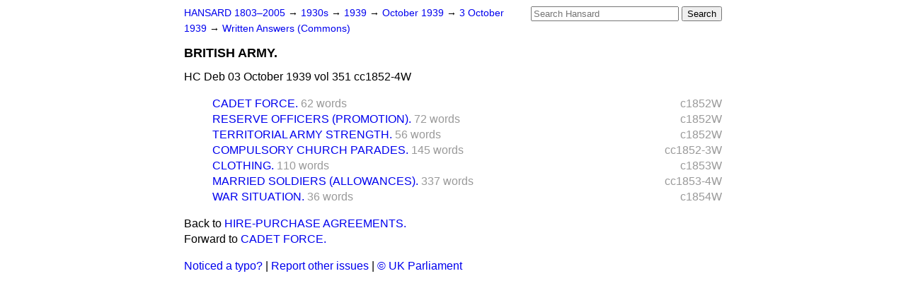

--- FILE ---
content_type: text/html
request_url: https://api.parliament.uk/historic-hansard/written-answers/1939/oct/03/british-army
body_size: 2187
content:
<!doctype html>
<html lang='en-GB'>
  <head>
    <meta charset='utf-8' />
    <title>BRITISH ARMY. (Hansard, 3 October 1939)</title>
    <meta author='UK Parliament' />
    <meta content='51ff727eff55314a' name='y_key' />
    <link href='https://www.parliament.uk/site-information/copyright/' rel='copyright' />
    <meta content='Hansard, House of Commons, House of Lords, Parliament, UK, Commons Written Answers sitting' name='keywords' />
    <meta content='BRITISH ARMY. (Hansard, 3 October 1939)' name='description' />
    <link href="/historic-hansard/stylesheets/screen.css" media="screen" rel="stylesheet" title="Default" type="text/css" />
    <link href="/historic-hansard/stylesheets/print.css" media="print" rel="stylesheet" type="text/css" />
  <script type="text/javascript">
  var appInsights=window.appInsights||function(a){
    function b(a){c[a]=function(){var b=arguments;c.queue.push(function(){c[a].apply(c,b)})}}var c={config:a},d=document,e=window;setTimeout(function(){var b=d.createElement("script");b.src=a.url||"https://az416426.vo.msecnd.net/scripts/a/ai.0.js",d.getElementsByTagName("script")[0].parentNode.appendChild(b)});try{c.cookie=d.cookie}catch(a){}c.queue=[];for(var f=["Event","Exception","Metric","PageView","Trace","Dependency"];f.length;)b("track"+f.pop());if(b("setAuthenticatedUserContext"),b("clearAuthenticatedUserContext"),b("startTrackEvent"),b("stopTrackEvent"),b("startTrackPage"),b("stopTrackPage"),b("flush"),!a.disableExceptionTracking){f="onerror",b("_"+f);var g=e[f];e[f]=function(a,b,d,e,h){var i=g&&g(a,b,d,e,h);return!0!==i&&c["_"+f](a,b,d,e,h),i}}return c
    }({
        instrumentationKey:"c0960a0f-30ad-4a9a-b508-14c6a4f61179",
        cookieDomain:".parliament.uk"
    });
    
  window.appInsights=appInsights,appInsights.queue&&0===appInsights.queue.length&&appInsights.trackPageView();
</script></head>
  <body id='hansard-millbanksytems-com'>
    <div id='header'>
      <div class='search-help'><a href="/historic-hansard/search">Search Help</a></div>
            <form action='https://api.parliament.uk/historic-hansard/search' id='search' method='get' rel='search'>
        <input size='24' title='Access key: S' accesskey='s' name='query' id='search-query' type='search' placeholder='Search Hansard' autosave='hansard.millbanksystems.com' results='10' value='' >
        <input type='submit' value='Search' >
      </form>

      <div id='nav'>
        <a href="/historic-hansard/" id="home" rel="home">HANSARD 1803&ndash;2005</a>
        &rarr;
                <a class='sitting-decade' href='/historic-hansard/sittings/1930s'>
          1930s
        </a>
         &rarr;
        <a class='sitting-year' href='/historic-hansard/sittings/1939'>
          1939
        </a>
         &rarr;
        <a class='sitting-month' href='/historic-hansard/sittings/1939/oct'>
          October 1939
        </a>
         &rarr;
        <a class='sitting-day' href='/historic-hansard/sittings/1939/oct/03'>
          3 October 1939
        </a>

        &rarr;
                <a href='/historic-hansard/sittings/1939/oct/03#written_answers' rel='directory up'>
          Written Answers (Commons)
        </a>

      </div>
      <h1 class='title'>BRITISH ARMY.</h1>
    </div>
    <div class='commons-written-answers-sitting' id='content'>
      
      <cite class='section'>HC Deb 03 October 1939 vol 351 cc1852-4W</cite>
      
      <ol class='xoxo'>
        <span class='section-column-reference'>c1852W</span>
        <li class='section-line'>
          <span class='section-link' id='section_885755'>
            <span class='major-section' title=''><a href="/historic-hansard/written_answers/1939/oct/03/cadet-force">CADET FORCE.</a></span>
            <span class='section-word-length'>62 words</span>
          </span>
        </li>
        <ol class='xoxo'>
          
        </ol>
        <span class='section-column-reference'>c1852W</span>
        <li class='section-line'>
          <span class='section-link' id='section_885758'>
            <span class='major-section' title=''><a href="/historic-hansard/written_answers/1939/oct/03/reserve-officers-promotion">RESERVE OFFICERS (PROMOTION).</a></span>
            <span class='section-word-length'>72 words</span>
          </span>
        </li>
        <ol class='xoxo'>
          
        </ol>
        <span class='section-column-reference'>c1852W</span>
        <li class='section-line'>
          <span class='section-link' id='section_885763'>
            <span class='major-section' title=''><a href="/historic-hansard/written_answers/1939/oct/03/territorial-army-strength">TERRITORIAL ARMY STRENGTH.</a></span>
            <span class='section-word-length'>56 words</span>
          </span>
        </li>
        <ol class='xoxo'>
          
        </ol>
        <span class='section-column-reference'>cc1852-3W</span>
        <li class='section-line'>
          <span class='section-link' id='section_885765'>
            <span class='major-section' title=''><a href="/historic-hansard/written_answers/1939/oct/03/compulsory-church-parades">COMPULSORY CHURCH PARADES.</a></span>
            <span class='section-word-length'>145 words</span>
          </span>
        </li>
        <ol class='xoxo'>
          
        </ol>
        <span class='section-column-reference'>c1853W</span>
        <li class='section-line'>
          <span class='section-link' id='section_885767'>
            <span class='major-section' title=''><a href="/historic-hansard/written_answers/1939/oct/03/clothing">CLOTHING.</a></span>
            <span class='section-word-length'>110 words</span>
          </span>
        </li>
        <ol class='xoxo'>
          
        </ol>
        <span class='section-column-reference'>cc1853-4W</span>
        <li class='section-line'>
          <span class='section-link' id='section_885769'>
            <span class='major-section' title=''><a href="/historic-hansard/written_answers/1939/oct/03/married-soldiers-allowances">MARRIED SOLDIERS (ALLOWANCES).</a></span>
            <span class='section-word-length'>337 words</span>
          </span>
        </li>
        <ol class='xoxo'>
          
        </ol>
        <span class='section-column-reference'>c1854W</span>
        <li class='section-line'>
          <span class='section-link' id='section_885773'>
            <span class='major-section' title=''><a href="/historic-hansard/written_answers/1939/oct/03/war-situation">WAR SITUATION.</a></span>
            <span class='section-word-length'>36 words</span>
          </span>
        </li>
        <ol class='xoxo'>
          
        </ol>
      </ol>
      
      <div id='section-navigation'>        <div id='previous-section'>Back to
        <a href='/historic-hansard/written_answers/1939/oct/03/hire-purchase-agreements' rel='prev'>
          HIRE-PURCHASE AGREEMENTS.
        </a>
        </div>
        <div id='next-section'>Forward to
        <a href='/historic-hansard/written_answers/1939/oct/03/cadet-force' rel='next'>
          CADET FORCE.
        </a>
        </div>
</div>
    </div>
    <div id='footer'>
      <p><a href="/historic-hansard/typos">Noticed a typo?</a> | <a href='mailto:data@parliament.uk' target='_BLANK' title='Opens a new page'>Report other issues</a> | <a href='https://www.parliament.uk/site-information/copyright/' rel='copyright' id='copyright'>&copy UK Parliament</a></p>
      <script type='text/javascript'>
        var gaJsHost = (("https:" == document.location.protocol) ? "https://ssl." : "http://www.");
        document.write(unescape("%3Cscript src='" + gaJsHost + "google-analytics.com/ga.js' type='text/javascript'%3E%3C/script%3E"));
      </script>
      <script type='text/javascript'>
        var pageTracker = _gat._getTracker("UA-3110135-1");
        pageTracker._initData();
        
      </script>
    </div>
  <script>(function(){function c(){var b=a.contentDocument||a.contentWindow.document;if(b){var d=b.createElement('script');d.innerHTML="window.__CF$cv$params={r:'99ad8f5e4bf98020',t:'MTc2MjUyNjE1Ng=='};var a=document.createElement('script');a.src='/cdn-cgi/challenge-platform/scripts/jsd/main.js';document.getElementsByTagName('head')[0].appendChild(a);";b.getElementsByTagName('head')[0].appendChild(d)}}if(document.body){var a=document.createElement('iframe');a.height=1;a.width=1;a.style.position='absolute';a.style.top=0;a.style.left=0;a.style.border='none';a.style.visibility='hidden';document.body.appendChild(a);if('loading'!==document.readyState)c();else if(window.addEventListener)document.addEventListener('DOMContentLoaded',c);else{var e=document.onreadystatechange||function(){};document.onreadystatechange=function(b){e(b);'loading'!==document.readyState&&(document.onreadystatechange=e,c())}}}})();</script></body>
</html>


--- FILE ---
content_type: application/javascript; charset=UTF-8
request_url: https://api.parliament.uk/cdn-cgi/challenge-platform/scripts/jsd/main.js
body_size: 4531
content:
window._cf_chl_opt={fhrwx2:'b'};~function(P3,k,g,L,A,J,m,N){P3=T,function(C,U,PN,P2,c,X){for(PN={C:476,U:437,c:508,X:525,S:466,Q:494,y:485,n:427,W:490,H:453,O:486},P2=T,c=C();!![];)try{if(X=-parseInt(P2(PN.C))/1+-parseInt(P2(PN.U))/2*(-parseInt(P2(PN.c))/3)+-parseInt(P2(PN.X))/4+parseInt(P2(PN.S))/5*(-parseInt(P2(PN.Q))/6)+parseInt(P2(PN.y))/7*(parseInt(P2(PN.n))/8)+parseInt(P2(PN.W))/9+-parseInt(P2(PN.H))/10*(-parseInt(P2(PN.O))/11),X===U)break;else c.push(c.shift())}catch(S){c.push(c.shift())}}(P,267907),k=this||self,g=k[P3(517)],L={},L[P3(460)]='o',L[P3(484)]='s',L[P3(424)]='u',L[P3(488)]='z',L[P3(482)]='n',L[P3(509)]='I',L[P3(436)]='b',A=L,k[P3(475)]=function(C,U,X,S,Ph,Pz,PZ,P8,y,W,H,O,K,F){if(Ph={C:451,U:521,c:481,X:451,S:521,Q:431,y:428,n:487,W:487,H:463,O:491,e:493,b:502,d:457},Pz={C:461,U:493,c:442},PZ={C:530,U:434,c:499,X:526},P8=P3,U===null||U===void 0)return S;for(y=G(U),C[P8(Ph.C)][P8(Ph.U)]&&(y=y[P8(Ph.c)](C[P8(Ph.X)][P8(Ph.S)](U))),y=C[P8(Ph.Q)][P8(Ph.y)]&&C[P8(Ph.n)]?C[P8(Ph.Q)][P8(Ph.y)](new C[(P8(Ph.W))](y)):function(Y,P9,s){for(P9=P8,Y[P9(Pz.C)](),s=0;s<Y[P9(Pz.U)];Y[s]===Y[s+1]?Y[P9(Pz.c)](s+1,1):s+=1);return Y}(y),W='nAsAaAb'.split('A'),W=W[P8(Ph.H)][P8(Ph.O)](W),H=0;H<y[P8(Ph.e)];O=y[H],K=V(C,U,O),W(K)?(F='s'===K&&!C[P8(Ph.b)](U[O]),P8(Ph.d)===X+O?Q(X+O,K):F||Q(X+O,U[O])):Q(X+O,K),H++);return S;function Q(Y,s,P7){P7=T,Object[P7(PZ.C)][P7(PZ.U)][P7(PZ.c)](S,s)||(S[s]=[]),S[s][P7(PZ.X)](Y)}},J=P3(514)[P3(430)](';'),m=J[P3(463)][P3(491)](J),k[P3(489)]=function(C,U,PX,PP,X,S,Q,y){for(PX={C:520,U:493,c:471,X:526,S:531},PP=P3,X=Object[PP(PX.C)](U),S=0;S<X[PP(PX.U)];S++)if(Q=X[S],'f'===Q&&(Q='N'),C[Q]){for(y=0;y<U[X[S]][PP(PX.U)];-1===C[Q][PP(PX.c)](U[X[S]][y])&&(m(U[X[S]][y])||C[Q][PP(PX.X)]('o.'+U[X[S]][y])),y++);}else C[Q]=U[X[S]][PP(PX.S)](function(n){return'o.'+n})},N=function(Pe,PO,PH,PW,Pn,PQ,PI,U,c,X){return Pe={C:522,U:464},PO={C:470,U:470,c:470,X:526,S:470,Q:470,y:507,n:472,W:470},PH={C:493},PW={C:462},Pn={C:493,U:472,c:530,X:434,S:499,Q:530,y:462,n:526,W:526,H:526,O:470,e:526,b:530,d:499,v:526,a:462,K:526,F:526,Y:526,s:507},PQ={C:465,U:472},PI=P3,U=String[PI(Pe.C)],c={'h':function(S){return S==null?'':c.g(S,6,function(Q,PC){return PC=T,PC(PQ.C)[PC(PQ.U)](Q)})},'g':function(S,Q,y,PU,W,H,O,K,F,Y,s,i,B,o,M,E,P0,P1){if(PU=PI,S==null)return'';for(H={},O={},K='',F=2,Y=3,s=2,i=[],B=0,o=0,M=0;M<S[PU(Pn.C)];M+=1)if(E=S[PU(Pn.U)](M),Object[PU(Pn.c)][PU(Pn.X)][PU(Pn.S)](H,E)||(H[E]=Y++,O[E]=!0),P0=K+E,Object[PU(Pn.c)][PU(Pn.X)][PU(Pn.S)](H,P0))K=P0;else{if(Object[PU(Pn.Q)][PU(Pn.X)][PU(Pn.S)](O,K)){if(256>K[PU(Pn.y)](0)){for(W=0;W<s;B<<=1,o==Q-1?(o=0,i[PU(Pn.n)](y(B)),B=0):o++,W++);for(P1=K[PU(Pn.y)](0),W=0;8>W;B=P1&1|B<<1.27,o==Q-1?(o=0,i[PU(Pn.W)](y(B)),B=0):o++,P1>>=1,W++);}else{for(P1=1,W=0;W<s;B=P1|B<<1,o==Q-1?(o=0,i[PU(Pn.n)](y(B)),B=0):o++,P1=0,W++);for(P1=K[PU(Pn.y)](0),W=0;16>W;B=B<<1.79|P1&1.76,o==Q-1?(o=0,i[PU(Pn.H)](y(B)),B=0):o++,P1>>=1,W++);}F--,F==0&&(F=Math[PU(Pn.O)](2,s),s++),delete O[K]}else for(P1=H[K],W=0;W<s;B=P1&1|B<<1,o==Q-1?(o=0,i[PU(Pn.e)](y(B)),B=0):o++,P1>>=1,W++);K=(F--,0==F&&(F=Math[PU(Pn.O)](2,s),s++),H[P0]=Y++,String(E))}if(''!==K){if(Object[PU(Pn.b)][PU(Pn.X)][PU(Pn.d)](O,K)){if(256>K[PU(Pn.y)](0)){for(W=0;W<s;B<<=1,Q-1==o?(o=0,i[PU(Pn.H)](y(B)),B=0):o++,W++);for(P1=K[PU(Pn.y)](0),W=0;8>W;B=1.23&P1|B<<1.29,o==Q-1?(o=0,i[PU(Pn.v)](y(B)),B=0):o++,P1>>=1,W++);}else{for(P1=1,W=0;W<s;B=P1|B<<1,o==Q-1?(o=0,i[PU(Pn.e)](y(B)),B=0):o++,P1=0,W++);for(P1=K[PU(Pn.a)](0),W=0;16>W;B=1&P1|B<<1.6,o==Q-1?(o=0,i[PU(Pn.K)](y(B)),B=0):o++,P1>>=1,W++);}F--,0==F&&(F=Math[PU(Pn.O)](2,s),s++),delete O[K]}else for(P1=H[K],W=0;W<s;B=1.28&P1|B<<1,o==Q-1?(o=0,i[PU(Pn.F)](y(B)),B=0):o++,P1>>=1,W++);F--,0==F&&s++}for(P1=2,W=0;W<s;B=1.98&P1|B<<1.36,o==Q-1?(o=0,i[PU(Pn.Y)](y(B)),B=0):o++,P1>>=1,W++);for(;;)if(B<<=1,Q-1==o){i[PU(Pn.W)](y(B));break}else o++;return i[PU(Pn.s)]('')},'j':function(S,Pc){return Pc=PI,S==null?'':''==S?null:c.i(S[Pc(PH.C)],32768,function(Q,Pk){return Pk=Pc,S[Pk(PW.C)](Q)})},'i':function(S,Q,y,Pg,W,H,O,K,F,Y,s,i,B,o,M,E,P1,P0){for(Pg=PI,W=[],H=4,O=4,K=3,F=[],i=y(0),B=Q,o=1,Y=0;3>Y;W[Y]=Y,Y+=1);for(M=0,E=Math[Pg(PO.C)](2,2),s=1;E!=s;P0=B&i,B>>=1,0==B&&(B=Q,i=y(o++)),M|=s*(0<P0?1:0),s<<=1);switch(M){case 0:for(M=0,E=Math[Pg(PO.U)](2,8),s=1;s!=E;P0=B&i,B>>=1,0==B&&(B=Q,i=y(o++)),M|=(0<P0?1:0)*s,s<<=1);P1=U(M);break;case 1:for(M=0,E=Math[Pg(PO.c)](2,16),s=1;s!=E;P0=B&i,B>>=1,B==0&&(B=Q,i=y(o++)),M|=(0<P0?1:0)*s,s<<=1);P1=U(M);break;case 2:return''}for(Y=W[3]=P1,F[Pg(PO.X)](P1);;){if(o>S)return'';for(M=0,E=Math[Pg(PO.U)](2,K),s=1;E!=s;P0=i&B,B>>=1,B==0&&(B=Q,i=y(o++)),M|=(0<P0?1:0)*s,s<<=1);switch(P1=M){case 0:for(M=0,E=Math[Pg(PO.S)](2,8),s=1;E!=s;P0=i&B,B>>=1,B==0&&(B=Q,i=y(o++)),M|=(0<P0?1:0)*s,s<<=1);W[O++]=U(M),P1=O-1,H--;break;case 1:for(M=0,E=Math[Pg(PO.Q)](2,16),s=1;s!=E;P0=B&i,B>>=1,0==B&&(B=Q,i=y(o++)),M|=s*(0<P0?1:0),s<<=1);W[O++]=U(M),P1=O-1,H--;break;case 2:return F[Pg(PO.y)]('')}if(0==H&&(H=Math[Pg(PO.Q)](2,K),K++),W[P1])P1=W[P1];else if(P1===O)P1=Y+Y[Pg(PO.n)](0);else return null;F[Pg(PO.X)](P1),W[O++]=Y+P1[Pg(PO.n)](0),H--,Y=P1,0==H&&(H=Math[Pg(PO.W)](2,K),K++)}}},X={},X[PI(Pe.U)]=c.h,X}(),z();function h(c,X,PM,Pf,S,Q,y){if(PM={C:495,U:467,c:422,X:421,S:473,Q:518,y:492,n:480,W:473,H:449,O:459,e:480},Pf=P3,S=Pf(PM.C),!c[Pf(PM.U)])return;X===Pf(PM.c)?(Q={},Q[Pf(PM.X)]=S,Q[Pf(PM.S)]=c.r,Q[Pf(PM.Q)]=Pf(PM.c),k[Pf(PM.y)][Pf(PM.n)](Q,'*')):(y={},y[Pf(PM.X)]=S,y[Pf(PM.W)]=c.r,y[Pf(PM.Q)]=Pf(PM.H),y[Pf(PM.O)]=X,k[Pf(PM.y)][Pf(PM.e)](y,'*'))}function T(I,C,U){return U=P(),T=function(c,k,g){return c=c-414,g=U[c],g},T(I,C)}function j(C,U,PF,PK,Pa,Pv,Px,c,X){PF={C:441,U:420,c:515,X:528,S:439,Q:504,y:414,n:438,W:467,H:503,O:443,e:458,b:445,d:448,v:464,a:523},PK={C:419},Pa={C:468,U:422,c:478},Pv={C:503},Px=P3,c=k[Px(PF.C)],X=new k[(Px(PF.U))](),X[Px(PF.c)](Px(PF.X),Px(PF.S)+k[Px(PF.Q)][Px(PF.y)]+Px(PF.n)+c.r),c[Px(PF.W)]&&(X[Px(PF.H)]=5e3,X[Px(PF.O)]=function(PV){PV=Px,U(PV(Pv.C))}),X[Px(PF.e)]=function(PG){PG=Px,X[PG(Pa.C)]>=200&&X[PG(Pa.C)]<300?U(PG(Pa.U)):U(PG(Pa.c)+X[PG(Pa.C)])},X[Px(PF.b)]=function(Pp){Pp=Px,U(Pp(PK.C))},X[Px(PF.d)](N[Px(PF.v)](JSON[Px(PF.a)](C)))}function Z(X,S,Ps,PJ,Q,y,n,W,H,O,b,d){if(Ps={C:519,U:449,c:441,X:439,S:504,Q:414,y:501,n:527,W:420,H:515,O:528,e:503,b:443,d:497,v:504,a:505,K:429,F:532,Y:433,s:450,i:474,B:504,o:510,l:512,M:440,E:421,P0:446,P1:448,Pu:464},PJ=P3,!D(.01))return![];y=(Q={},Q[PJ(Ps.C)]=X,Q[PJ(Ps.U)]=S,Q);try{n=k[PJ(Ps.c)],W=PJ(Ps.X)+k[PJ(Ps.S)][PJ(Ps.Q)]+PJ(Ps.y)+n.r+PJ(Ps.n),H=new k[(PJ(Ps.W))](),H[PJ(Ps.H)](PJ(Ps.O),W),H[PJ(Ps.e)]=2500,H[PJ(Ps.b)]=function(){},O={},O[PJ(Ps.d)]=k[PJ(Ps.v)][PJ(Ps.a)],O[PJ(Ps.K)]=k[PJ(Ps.S)][PJ(Ps.F)],O[PJ(Ps.Y)]=k[PJ(Ps.v)][PJ(Ps.s)],O[PJ(Ps.i)]=k[PJ(Ps.B)][PJ(Ps.o)],b=O,d={},d[PJ(Ps.l)]=y,d[PJ(Ps.M)]=b,d[PJ(Ps.E)]=PJ(Ps.P0),H[PJ(Ps.P1)](N[PJ(Ps.Pu)](d))}catch(v){}}function R(Pd,PA,C,U,c,X){return Pd={C:441,U:426,c:524},PA=P3,C=k[PA(Pd.C)],U=3600,c=Math[PA(Pd.U)](+atob(C.t)),X=Math[PA(Pd.U)](Date[PA(Pd.c)]()/1e3),X-c>U?![]:!![]}function D(C,Pb,PL){return Pb={C:454},PL=P3,Math[PL(Pb.C)]()<C}function V(C,U,X,Pt,P5,S){P5=(Pt={C:452,U:431,c:417,X:444},P3);try{return U[X][P5(Pt.C)](function(){}),'p'}catch(Q){}try{if(U[X]==null)return U[X]===void 0?'u':'x'}catch(y){return'i'}return C[P5(Pt.U)][P5(Pt.c)](U[X])?'a':U[X]===C[P5(Pt.U)]?'D':!0===U[X]?'T':!1===U[X]?'F':(S=typeof U[X],P5(Pt.X)==S?x(C,U[X])?'N':'f':A[S]||'?')}function x(C,U,PD,P4){return PD={C:513,U:513,c:530,X:423,S:499,Q:471,y:435},P4=P3,U instanceof C[P4(PD.C)]&&0<C[P4(PD.U)][P4(PD.c)][P4(PD.X)][P4(PD.S)](U)[P4(PD.Q)](P4(PD.y))}function z(Pl,Po,Pi,Pw,C,U,c,X,S){if(Pl={C:441,U:467,c:496,X:432,S:477,Q:511,y:529,n:529},Po={C:496,U:432,c:529},Pi={C:455},Pw=P3,C=k[Pw(Pl.C)],!C)return;if(!R())return;(U=![],c=C[Pw(Pl.U)]===!![],X=function(Pm,Q){if(Pm=Pw,!U){if(U=!![],!R())return;Q=f(),j(Q.r,function(y){h(C,y)}),Q.e&&Z(Pm(Pi.C),Q.e)}},g[Pw(Pl.c)]!==Pw(Pl.X))?X():k[Pw(Pl.S)]?g[Pw(Pl.S)](Pw(Pl.Q),X):(S=g[Pw(Pl.y)]||function(){},g[Pw(Pl.n)]=function(Pr){Pr=Pw,S(),g[Pr(Po.C)]!==Pr(Po.U)&&(g[Pr(Po.c)]=S,X())})}function f(PS,PT,c,X,S,Q,y){PT=(PS={C:425,U:456,c:483,X:415,S:418,Q:447,y:469,n:506,W:516,H:498,O:416,e:447,b:500},P3);try{return c=g[PT(PS.C)](PT(PS.U)),c[PT(PS.c)]=PT(PS.X),c[PT(PS.S)]='-1',g[PT(PS.Q)][PT(PS.y)](c),X=c[PT(PS.n)],S={},S=exGr4(X,X,'',S),S=exGr4(X,X[PT(PS.W)]||X[PT(PS.H)],'n.',S),S=exGr4(X,c[PT(PS.O)],'d.',S),g[PT(PS.e)][PT(PS.b)](c),Q={},Q.r=S,Q.e=null,Q}catch(n){return y={},y.r={},y.e=n,y}}function G(C,Pj,P6,U){for(Pj={C:481,U:520,c:479},P6=P3,U=[];null!==C;U=U[P6(Pj.C)](Object[P6(Pj.U)](C)),C=Object[P6(Pj.c)](C));return U}function P(PE){return PE='undefined,createElement,floor,3305232zSrpRY,from,chlApiUrl,split,Array,loading,chlApiRumWidgetAgeMs,hasOwnProperty,[native code],boolean,6WBZTCX,/jsd/oneshot/d59cb254f8d6/0.06458798915445127:1762524986:RZ8pgi6N9p8oijbzXIEhIBbStHMas7kG-18H9-1CFuo/,/cdn-cgi/challenge-platform/h/,chctx,__CF$cv$params,splice,ontimeout,function,onerror,jsd,body,send,error,PVenY4,Object,catch,1758430ancGkb,random,error on cf_chl_props,iframe,d.cookie,onload,detail,object,sort,charCodeAt,includes,RnyFZAYF,extrGFp0lwvIRCndo7k8ig1scQhSyYALVXfazTj2OPqHW9bB5MKDNZ+4mJuE$3-U6,1470FiVEQk,api,status,appendChild,pow,indexOf,charAt,sid,chlApiClientVersion,exGr4,253358MtVtGQ,addEventListener,http-code:,getPrototypeOf,postMessage,concat,number,style,string,7QTGHpG,11GysoyW,Set,symbol,GnOi2,2320569hTxVJX,bind,parent,length,4764qeMCti,cloudflare-invisible,readyState,chlApiSitekey,navigator,call,removeChild,/b/ov1/0.06458798915445127:1762524986:RZ8pgi6N9p8oijbzXIEhIBbStHMas7kG-18H9-1CFuo/,isNaN,timeout,_cf_chl_opt,yertv3,contentWindow,join,378987peyPhf,bigint,xPlMv7,DOMContentLoaded,errorInfoObject,Function,_cf_chl_opt;dCcyh2;Gdwv1;QCnjY4;qjkub1;YjpLT3;HZYn5;BWon5;xYjR3;CSQWO1;YsjEF7;QBQXZ1;qtAmY2;GJBRG3;exGr4;GnOi2;sgGOt0;djPg6,open,clientInformation,document,event,msg,keys,getOwnPropertyNames,fromCharCode,stringify,now,1884496URZQqs,push,/invisible/jsd,POST,onreadystatechange,prototype,map,IGce4,fhrwx2,display: none,contentDocument,isArray,tabIndex,xhr-error,XMLHttpRequest,source,success,toString'.split(','),P=function(){return PE},P()}}()